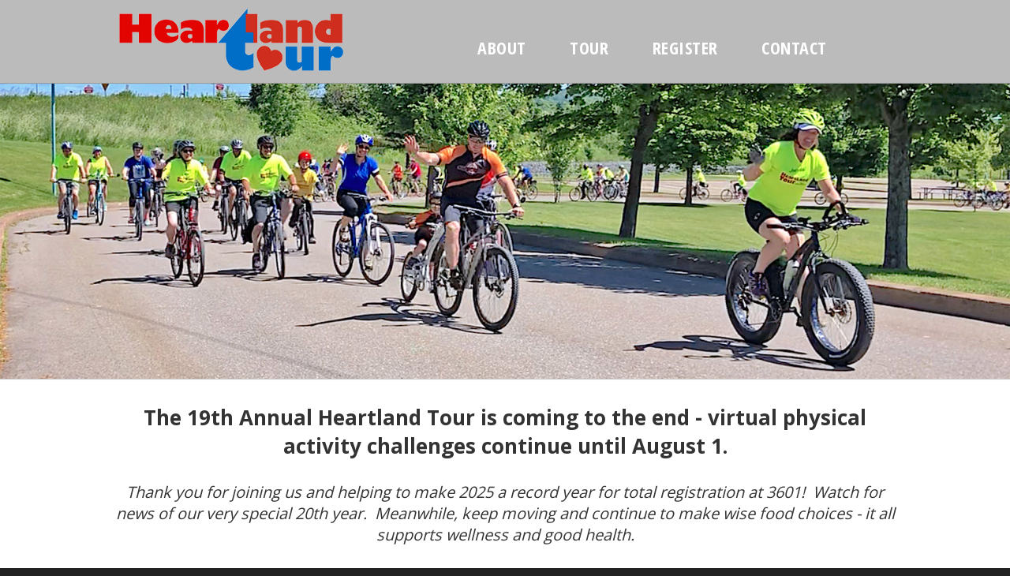

--- FILE ---
content_type: text/html;charset=UTF-8
request_url: https://www.heartlandtour.ca/
body_size: 18476
content:
<!DOCTYPE html>


<html lang="en-US">

<head>
	<meta charset="utf-8">
	<meta name="viewport" content="width=device-width, initial-scale=1">
	<meta name="referrer" content="origin">
	<title>The HeartLand Tour | Get moving, stay well.</title>
	<meta name="description" content="The HeartLand Tour - Get moving, stay well." />
	<meta name="keywords" content="The HeartLand Tour, Get moving, stay well." />
	<link type="text/css" rel="stylesheet" href="/css/heartlandtour.css" />
	<link type="text/css" rel="stylesheet" href="/css/heartlandtour-responsive.css" />
	<link type="text/css" rel="stylesheet" href="/css/flexslider.css" />
</head>

<body>
	<div id="heartland-tour">



	
	
		
	
	



<div id="responsive-logo">
	<a href="/"><img src="/images/2022HeartlandTourLogo.png" alt="Heartland Tour"  title="Heartland Tour" /></a>
</div>


<div id="responsive-navbar">
	
		<ul>
		

			
			

			<li>
				
					<a class="menu-link" href="/about-us/" title="About"> ABOUT </a>
				
			</li>

		

			
			

			<li>
				
					<a class="menu-link" href="/the-tour/" title="Tour"> TOUR </a>
				
			</li>

		

			
			

			<li>
				
					<a class="menu-link" href="/registration/2025/" title="Register"> REGISTER </a>
				
			</li>

		

			
			

			<li>
				
					<a class="menu-link" href="/contact-us/" title="Contact"> CONTACT </a>
				
			</li>

		
		</ul>
	
</div>

<div id="header-container">
	<div id="header">

		<div id="header-logo">
			<a href="/"><img src="/images/2022HeartlandTourLogo.png" alt="Heartland Tour"  title="Heartland Tour" /></a>
		</div>

		<div id="header-links">
			
				<ul>
					
						
						

						<li>
							
								<a class="menu-link" href="/about-us/" title="About">ABOUT</a>
							


							

								
									
										
									
									
								

								
									<div class="sub-menu">
										
											
											
											<p><a class="sub-menu-link" href="/about-us/core-team/" title="Core Team">Core Team</a></p>
										
											
											
											<p><a class="sub-menu-link" href="/about-us/board-of-directors/" title="Board of Directors">Board of Directors</a></p>
										
											
											
											<p><a class="sub-menu-link" href="/about-us/sponsors/" title="Sponsors">Sponsors</a></p>
										
									</div>
								

							

						</li>
					
						
						

						<li>
							
								<a class="menu-link" href="/the-tour/" title="Tour">TOUR</a>
							


							
						
								
									
										
									
									
								

								



							

						</li>
					
						
						

						<li>
							
								<a class="menu-link" href="/registration/2025/" title="Register">REGISTER</a>
							


							

								
									
										
									
									
								

								

							

						</li>
					
						
						

						<li>
							
								<a class="menu-link" href="/contact-us/" title="Contact">CONTACT</a>
							


							

								
									
										
									
									
								

								
									<div class="sub-menu">
										
											
											
											<p><a class="sub-menu-link" href="/contact-us/follow-us/" title="Follow Us">Follow Us</a></p>
										
									</div>
								

							

						</li>
					
				</ul>
			

		</div>

	</div>
</div>

	



<div id="banner-container">
	<div id="banner">
		<div class="flexslider">
			<ul class="slides">
				<li>
					<img src="/images/banners/bannerhome.jpg" alt="Heartland Tour" title="" />

				</li>
			</ul>
		</div>
	</div>
</div>








<div id="homebody-container">
	<div id="homebody">
		
			
				<span style="font-size:26px;"><strong>The 19th Annual Heartland Tour is coming to the end - virtual physical activity challenges continue until August 1.</strong></span><br />
<br />
<i>Thank you for joining us and helping to make 2025 a record year for total registration at 3601!&nbsp; Watch for news of our very special 20th year.&nbsp; Meanwhile, keep moving and continue to make wise food choices - it all supports wellness and good health.</i><br />
<br />
<br />
<strong><span style="font-size:24px;">What is the Heartland Tour all about?</span></strong><br />
<br />
Studies conducted with identical twins prove that our health is about 25% determined by our genes. This means the rest is up to us! Our Dr. Nick speaks of &quot;modifiable risk factors&quot; - things in our life that increase the chance of disease (cardiovascular disease, cancer, diabetes, dementia, poor mental health) over which each of us has some control. Two of the most important are regular physical activity and the food choices we make every day.<br />
<br />
It is not that difficult, and it does not have to be perfect - it all counts and it all matters.<br />
<br />
Stay physically active by moving your body more and sitting less throughout your day.<br />
<br />
In terms of what we eat, enjoy more real food (those that go bad fairly quickly) and less of the poor foods (highly processed, packaged stuff that will last for a long time).<br />
<br />
Need for more information? Canada&#39;s 24-hour Movement Guidelines are a good place to start, you will find them by clicking on this link - <a href="https://csepguidelines.ca/" target="_blank">https://csepguidelines.ca/</a>. We agree with the Guidelines... <em>make your whole day matter</em>. For what to eat, refer to Canada&#39;s Food Guide - <a href="https://food-guide.canada.ca/en/" target="_blank">https://food-guide.canada.ca/</a>.<br />
<br />
Our goal is to encourage, inspire and support your personal journey to maintaining, improving and/or restoring your health. We hope we are helping you in a meaningful way.<br />
<br />
<em>The Board of Directors and our entire team of volunteers acknowledge that we are in Mi&#39;kma&#39;ki, the ancestral and unceded territory of the Mi&#39;Kmaq people.</em><br />
&nbsp;
			
		
	</div>
</div>


<div id="spotlight-container">
	<div id="spotlight">
		<ul>
			<li><a href="/the-tour/"><img src="/images/hearticon.png" alt="Heartland Tour" title="Heartland Tour" /><div class="centered">HEARTLAND<br />TOUR</div></a></li>
			<li><a href="/your-prescription/"><img src="/images/hearticon.png" alt="Your Prescription" title="Your Prescription" /><div class="centered">YOUR<br />PRESCRIPTION</div></a></li>
			<li><a href="/photo-gallery/"><img src="/images/hearticon.png" alt="Photo Gallery" title="Photo Gallery" /><div class="centered">PHOTO<br />GALLERY</div></a></li>
		</ul>
	</div>
</div>


<div id="body2-container">
	<div id="body2">
		
			
				<span style="font-size:24px;"><strong><span style="color:#cc0000;">GET MOVING, </span><span style="color:#2980b9;">STAY WELL</span></strong></span><br />
<br />
<span style="font-size:22px;">Discover the fun way to ensure you enjoy all that life has to offer.<br />
<br />
150 min/wk for improved health and wellness for all ages, all abilities.</span>
			
		
	</div>
</div>



	

	
		
		
		
	
	

<div class="sponsor-title">Our Sponsors Make it all Possible - <em>please thank them for their generous support.</em></div>

	<div class="sponsor-container">
		<ul>
			
				
					<li><a href="https://beta.novascotia.ca/" target="_blank"><img src="/images/logo//Screen Shot 2021-05-12 at 5.29.08 PM.png" width="200" alt="Government of Nova Scotia" title="Government of Nova Scotia" /></a></li>
				
			
				
					<li><a href="" target="_blank"><img src="/images/logo//Transparent QE2.png" width="200" alt="QEII Health Sciences Foundation" title="QEII Health Sciences Foundation" /></a></li>
				
			
				
					<li><a href="https://nswildblueberries.com/" target="_blank"><img src="/images/logo//wbpaonl-logo.png" width="200" alt="Wild Blueberry Producers of Nova Scotia" title="Wild Blueberry Producers of Nova Scotia" /></a></li>
				
			
				
					<li><a href="https://dairyfarmersofcanada.ca/" target="_blank"><img src="/images/logo//New DFC (white).png" width="200" alt="Dairy Farmers of Canada" title="Dairy Farmers of Canada" /></a></li>
				
			
				
					<li><a href="https://medicine.dal.ca/" target="_blank"><img src="/images/logo//dalhousieuniversityfacultyofmedicine.jpg" width="200" alt="Dalhousie University Faculty of Medicine" title="Dalhousie University Faculty of Medicine" /></a></li>
				
			
				
					<li><a href="" target="_blank"><img src="/images/logo//Deep Cove Revised Trans.png" width="200" alt="Deep Cove Aqua Food" title="Deep Cove Aqua Food" /></a></li>
				
			
				
					<li><a href="" target="_blank"><img src="/images/logo//Transpartent AA Munro.png" width="200" alt="AA Munro Insurance" title="AA Munro Insurance" /></a></li>
				
			
				
					<li><a href="" target="_blank"><img src="/images/logo//GSK_Logo_Full_Colour_RGB.png" width="200" alt="Glaxo, Smith, Cline" title="Glaxo, Smith, Cline" /></a></li>
				
			
				
					<li><a href="" target="_blank"><img src="/images/logo//K.HFA.2col.png" width="200" alt="Killam Properties Inc." title="Killam Properties Inc." /></a></li>
				
			
		</ul>
	</div>

	
	<div class="sponsor-container">
		<ul>
			
				
					<li><a href="http://www.bmiltd.ca" target="_blank"><img src="/images/logo//bmi.jpg" width="150" alt="BMI Ltd." title="BMI Ltd." /></a></li>
				
			
				
					<li><a href="https://www.eastlink.ca" target="_blank"><img src="/images/logo//eastlink.jpg" width="150" alt="Eastlink" title="Eastlink" /></a></li>
				
			
				
					<li><a href="https://www.michelin.ca/en/" target="_blank"><img src="/images/logo//Michelin_G_H_Eng_Blue_RGB_0618.png" width="150" alt="Michelin" title="Michelin" /></a></li>
				
			
				
					<li><a href="https://www.aberdeenpaving.ca/" target="_blank"><img src="/images/logo//Logo.jpeg" width="150" alt="Aberdeen Paving" title="Aberdeen Paving" /></a></li>
				
			
				
					<li><a href="https://stingraymediasolutions.com/" target="_blank"><img src="/images/logo//Screen Shot 2022-06-19 at 6.35.32 PM.png" width="150" alt="Stingray" title="Stingray" /></a></li>
				
			
				
					<li><a href="https://www.oregans.com/" target="_blank"><img src="/images/logo//Screen Shot 2018-02-03 at 12.36.31 PM.png" width="150" alt="O'Regan's " title="O'Regan's " /></a></li>
				
			
				
					<li><a href="https://advisor.sunlife.ca/tracy.macneil" target="_blank"><img src="/images/logo//sunlife.png" width="150" alt="Tracy MacNeil - Sunlife" title="Tracy MacNeil - Sunlife" /></a></li>
				
			
				
					<li><a href="https://bluenosetransit.ca/" target="_blank"><img src="/images/logo//Bluenose Transit.png" width="150" alt="Bluenose Transit" title="Bluenose Transit" /></a></li>
				
			
				
					<li><a href="" target="_blank"><img src="/images/logo//imageedit_1_3530176830.png" width="150" alt="Kimble Meagher - personal" title="Kimble Meagher - personal" /></a></li>
				
			
				
					<li><a href="" target="_blank"><img src="/images/logo//Amgen Logo - 1280x354.png" width="150" alt="AMGEN" title="AMGEN" /></a></li>
				
			
				
					<li><a href="" target="_blank"><img src="/images/logo//Amherst wordmark_2020.png" width="150" alt="Town of Amherst" title="Town of Amherst" /></a></li>
				
			
				
					<li><a href="" target="_blank"><img src="/images/logo//1166px-Boehringer_Ingelheim_Logo.svg.png" width="150" alt="Boehringer Ingelheim" title="Boehringer Ingelheim" /></a></li>
				
			
				
					<li><a href="" target="_blank"><img src="/images/logo//image001.png" width="150" alt="Maritime Pressure Works Ltd." title="Maritime Pressure Works Ltd." /></a></li>
				
			
				
					<li><a href="" target="_blank"><img src="/images/logo//AstraZeneca-768x512.jpg" width="150" alt="Astra Zeneca" title="Astra Zeneca" /></a></li>
				
			
				
					<li><a href="" target="_blank"><img src="/images/logo//Aberdeen Health Foundation.png" width="150" alt="Aberdeen Health Foundation" title="Aberdeen Health Foundation" /></a></li>
				
			
		</ul>
	</div>

	
	<div class="sponsor-container">
		<ul>
			
				
					<li><a href="https://frameworkfitness.com/" target="_blank"><img src="/images/logo//Heartland Tour.jpeg" width="100" alt="FrameWork Cycle & Fitness" title="FrameWork Cycle & Fitness" /></a></li>
				
			
				
					<li><a href="" target="_blank"><img src="/images/logo//Hub Cycle.png" width="100" alt="Hub Cycle" title="Hub Cycle" /></a></li>
				
			
				
					<li><a href="" target="_blank"><img src="/images/logo//BikeMonkeylogo.jpg" width="100" alt="Bike Monkey" title="Bike Monkey" /></a></li>
				
			
				
					<li><a href="" target="_blank"><img src="/images/logo//Truro.png" width="100" alt="Town of Truro" title="Town of Truro" /></a></li>
				
			
				
					<li><a href="http://www.tonys-meats.com/" target="_blank"><img src="/images/logo//tony's 60th anniversary logo.jpg" width="100" alt="Tony's Meats" title="Tony's Meats" /></a></li>
				
			
				
					<li><a href="https://www.rivendellsoftware.com/" target="_blank"><img src="/images/logo//rivendell_logo.jpg" width="100" alt="Rivendell Software" title="Rivendell Software" /></a></li>
				
			
				
					<li><a href="" target="_blank"><img src="/images/logo//imageedit_2_2780872613.png" width="100" alt="Weeks Construction" title="Weeks Construction" /></a></li>
				
			
				
					<li><a href="" target="_blank"><img src="/images/logo//walls better.jpeg" width="100" alt="Walls Metal Roofing Inc." title="Walls Metal Roofing Inc." /></a></li>
				
			
				
					<li><a href="https://www.hallmarkdental.ca/" target="_blank"><img src="/images/logo//Hallmark_Dental_logo_final.jpg" width="100" alt="Hallmark Dental Labs" title="Hallmark Dental Labs" /></a></li>
				
			
				
					<li><a href="https://sweetridecycling.com/" target="_blank"><img src="/images/logo//Sweet Ride Cycling.png" width="100" alt="Sweet Ride Cycling" title="Sweet Ride Cycling" /></a></li>
				
			
				
					<li><a href="" target="_blank"><img src="/images/logo//Old Fish Factory - Good.png" width="100" alt="Old Fish Factory" title="Old Fish Factory" /></a></li>
				
			
				
					<li><a href="" target="_blank"><img src="/images/logo//image1.jpeg" width="100" alt="O'Regan's Subaru" title="O'Regan's Subaru" /></a></li>
				
			
				
					<li><a href="" target="_blank"><img src="/images/logo//SportChek Logo.jpg" width="100" alt="SportChek" title="SportChek" /></a></li>
				
			
				
					<li><a href="" target="_blank"><img src="/images/logo//Cwench Logo.jpg" width="100" alt="Cwench Hydration" title="Cwench Hydration" /></a></li>
				
			
				
					<li><a href="" target="_blank"><img src="/images/logo//Logo White.png" width="100" alt="Pine City Furniture" title="Pine City Furniture" /></a></li>
				
			
				
					<li><a href="" target="_blank"><img src="/images/logo//Social Media TileWEB G-Halifax Blue.jpg" width="100" alt="Giant Bicycle Halifax" title="Giant Bicycle Halifax" /></a></li>
				
			
				
					<li><a href="" target="_blank"><img src="/images/logo//Pictou Brandmark.bmp" width="100" alt="Town of Pictou" title="Town of Pictou" /></a></li>
				
			
				
					<li><a href="" target="_blank"><img src="/images/logo//Cyclesmith.png" width="100" alt="Cyclsmith" title="Cyclsmith" /></a></li>
				
			
				
					<li><a href="" target="_blank"><img src="/images/logo//Pictou County Cycle Logo.png" width="100" alt="Pictou County Cycle" title="Pictou County Cycle" /></a></li>
				
			
				
					<li><a href="" target="_blank"><img src="/images/logo//Subway Logo (new version).png" width="100" alt="subway" title="subway" /></a></li>
				
			
				
					<li><a href="" target="_blank"><img src="/images/logo//Acadia Broadcasting.png" width="100" alt="Acadia Broadcasting" title="Acadia Broadcasting" /></a></li>
				
			
				
					<li><a href="" target="_blank"><img src="/images/logo//A1 Logo jpeg.jpg" width="100" alt="Aerobics First" title="Aerobics First" /></a></li>
				
			
				
					<li><a href="" target="_blank"><img src="/images/logo//Suburban Electrical.png" width="100" alt="Suburban Electrical" title="Suburban Electrical" /></a></li>
				
			
		</ul>
	</div>


	




	<div id="footer-container">
	<div id="footer">
		<h3>&copy; 2026 The Heartland Tour | <a href="/about-us/">about</a> | <a href="/the-tour/">tour</a> | <a href="/registration/2025/">register</a> | <a href="/your-prescription/">prescription</a> | <a href="/photo-gallery/">photos</a> | <a href="/contact-us/">contact</a></h3>
		<h1><strong>MORE</strong> <em>years in your life</em>, <em>more</em> <strong>LIFE</strong> <em>in your years</em></h1>

		<h1><a href="https://www.facebook.com/HeartlandTourNovaScotia/" target="_blank"><img src="/images/facebook2.png" width="130" alt="Follow us on Facebook" title="Follow us on Facebook" /></a></h1>
	</div>
</div>

	


	</div>



	<script type="text/javascript" src="/css/jquery-3.2.1.min.js"></script>
<script type="text/javascript" src="/css/jquery.flexslider-min.js"></script>

<script type="text/javascript">
/*$(window).load(function() {*/
$(window).on("load", function() {
	$('.flexslider').flexslider({
		 animation: "fade",
		 animationLoop: false,
		 animationSpeed: 500,
		 slideshowSpeed: 100,
		 controlNav: false,
		 directionNav: false
	});
});
</script>

<script type="text/javascript">
$(function() {
	var pull 		= $('#pull');
		menu 		= $('#responsive-menu ul');
		menuHeight	= menu.height();

	$(pull).on('click', function(e) {
		e.preventDefault();
		menu.slideToggle();
	});

	$(window).resize(function(){
		var w = $(window).width();
		if(w > 320 && menu.is(':hidden')) {
			menu.removeAttr('style');
		}
	});
});
</script>

	




	<script>
(function(i,s,o,g,r,a,m){i['GoogleAnalyticsObject']=r;i[r]=i[r]||function(){
(i[r].q=i[r].q||[]).push(arguments)},i[r].l=1*new Date();a=s.createElement(o),
m=s.getElementsByTagName(o)[0];a.async=1;a.src=g;m.parentNode.insertBefore(a,m)
})(window,document,'script','https://www.google-analytics.com/analytics.js','ga');
ga('create', 'UA-50082922-1', 'auto');
ga('send', 'pageview');
</script>
	


</body>

</html>


--- FILE ---
content_type: text/css
request_url: https://www.heartlandtour.ca/css/heartlandtour.css
body_size: 11327
content:
/* heartland tour style */

@import url('https://fonts.googleapis.com/css2?family=Open+Sans+Condensed:wght@300;700&family=Open+Sans:wght@300;400;600;700&family=Bad+Script&display=swap');

/*
<link rel="preconnect" href="https://fonts.gstatic.com">
<link href="https://fonts.googleapis.com/css2?family=Open+Sans+Condensed:wght@300;700&family=Open+Sans:wght@300;400;600;700&display=swap" rel="stylesheet">
*/

body {
	background:#222;
	font-family:'Open Sans',sans-serif;
	font-size:20px;
	font-weight:normal;
	color:#333;
	text-align:left;
	padding:0;
	margin:0;
}


iframe {
	display:block;
	margin:auto;
}


/* global links */
a:link {
	text-decoration:none;
}
a:visited {
	text-decoration:none;
}
a:hover {
	text-decoration:underline;
}

a.site-map {
	text-decoration:none;
}


/* images */
img {
	border:0px;
}

img.photo {
	width:auto;
	height:auto;
	background-color:#fff;
	padding:3px;
	border:4px solid #fff;
	-pie-box-shadow:none;
	-moz-box-shadow:1px 1px 5px rgba(0, 0, 0, 0.3);
	-webkit-box-shadow:1px 1px 5px -1px rgba(0, 0, 0, 0.3);
	box-shadow:1px 1px 5px rgba(0, 0, 0, 0.3);
	vertical-align:top;
}


/* page */
#heartland-tour {
	width:100%;
/*border:1px solid #000;*/
}


/* header */
#header-container {
	width:100%;
	height:auto;
	background:#bbb;
	padding:5px 0 5px 0;
	margin:0;
	position:fixed;
	top:0;
	left:0;
	right:0;
	z-index:99;
/*	overflow:hidden;*/
	border-bottom:1px solid #999;
}

#header {
	width:1000px;
	height:80px;
	padding:0;
	margin:0 auto;
}

#header-logo {
	float:left;
	width:373px;
	margin:0;
	padding:0;
}

#header-logo img {
	width:287px;
	height:85px;
	margin:0;
	padding:4px 0 0 10px;
}

#header-links {
	float:left;
	width:627px;
	margin:0;
	padding:0;
}

#header-links ul {
	width:100%;
    list-style:none;
	margin:0;
	padding:0;
	font-family:'Arimo',sans-serif;
	font-size:18px;
	font-weight:400;
	letter-spacing:0.5px;
	text-align:center;
}

#header-links li {
	display:inline-block;
	margin:0 25px;
	padding:40px 0 5px 0;
}


#header-links li:hover .sub-menu {
    display:block;
}

.menu-link {
	text-decoration:none;
	font-family:'Open Sans Condensed',sans-serif;
	font-size:22px;
	font-weight:700;
	color:#fff;
}
.menu-link:hover {
	text-decoration:none;
	color:#006dc6;
}

.menu-link-highlight {
	text-decoration:none;
	font-family:'Open Sans Condensed',sans-serif;
	font-size:22px;
	font-weight:700;
	color:#006dc6;
}
.menu-link-highlight:hover {
	text-decoration:none;
	color:#006dc6;
}

.sub-menu {
    display:none;
    position:absolute;
/*    background-color:#d5e0f7;*/
	background-color:#eee;
    min-width:180px;
    box-shadow:0px 8px 16px 0px rgba(0,0,0,0.2);
    padding:10px;
    z-index:99;
	text-align:left;
	font-size:18px;
	-moz-border-radius:0 0 5px 5px;
	-webkit-border-radius:0 0 5px 5px;
	-khtml-border-radius:0 0 5px 5px;
	border-radius:0 0 5px 5px;
	z-index:1;
}
.sub-menu-link {
	text-decoration:none;
	color:#000;
}
.sub-menu-link:hover {
	text-decoration:none;
	color:#5884df;
}


/* responsive logo */
#responsive-logo {
	display:none;
	width:100%;
	height:auto;
	background:#ccc;
	padding:5px 0 5px 0;
	margin:0;
	text-align:center;
}


/* responsive navbar */
#responsive-navbar {
	display:none;
	width:100%;
	height:auto;
	background:#92afc6;
	padding:5px 0 5px 0;
	margin:0;
}

#responsive-navbar ul {
	width:100%;
    list-style:none;
	margin:0;
	padding:0;
	font-family: 'Arimo', sans-serif;
	font-size:18px;
	font-weight:400;
	letter-spacing:0.5px;
	text-align:center;
}

#responsive-navbar li {
	display:inline-block;
	margin:0 10px;
	padding:5px 0;
}


/* banner */
#banner-container {
	clear:both;
	width:100%;
	height:auto;
	background:#ccc;
	margin:80px 0 0 0;
	padding:0;
	overflow:hidden;
	border-bottom:1px solid #ccc;
}

#banner {
	width:100%;
	height:auto;
	margin:auto;
}


/* countdown */
#countdown-container {
	clear:both;
	width:100%;
	height:auto;
	background:#ddd;
	margin:0;
	padding:10px 0;
}
#countdown-container h1 {
	font-family:'Open Sans',sans-serif;
	font-size:34px;
	font-weight:normal;
	color:#333;
	text-align:center;
	margin:0;
	padding:0;
}
#countdown-container span {
	font-size:36px;
	color:#006dc6;
}


/* events */
#event-calendar-container {
	width:100%;
	background:#fff;
	padding:10px 0 0 0;
	margin:0;
}

#event-calendar {
	width:990px;
	height:auto;
	border:5px solid #5884df;
	padding:0;
	margin:0 auto;
}

#event-calendar h1.date-title {
	font-size:25px;
	font-weight:bold;
	color:#ff2600;
	padding:0;
	margin:0 0 5px 0;
	text-align:center;
}

#event-calendar h2 {
	font-size:22px;
	font-weight:bold;
	color:#ff2600;
	padding:5px;
	margin:0 5px 10px 5px;
	text-align:center;
	background-color:#eee;
}

#event-calendar ul {
	width:100%;
    list-style:none;
	text-align:center;
	margin:0;
	padding:0;
}

#event-calendar li {
	width:12%;
	display:inline-block;
	margin:0 0 5px 0;
	padding:0;
	background-color:#eee;
	vertical-align:top;
}

#event-calendar a.dayofweek {
	font-size:20px;
	font-weight:bold;
	color:#000;
	padding:0;
	margin:0;
}

#event-calendar a.locationdate {
	font-size:20px;
	font-weight:bold;
	color:#ff2600;
	padding:0;
	margin:0;
}

#event-calendar a.locationname {
	font-size:16px;
	font-weight:bold;
	color:#333;
	padding:0;
	margin:0;
}


/* home body */
#homebody-container {
	clear:both;
	overflow:hidden;
	width:100%;
	height:auto;
	margin:0;
	padding:0;
	background:#fff;
}
#homebody {
	width:1000px;
	height:auto;
	margin:0 auto;
	padding:30px 0;
	font-size:20px;
	color:#333;
	text-align:center;
}


/* body */
#body-container {
	clear:both;
	overflow:hidden;
	width:100%;
	height:auto;
	margin:0;
	padding:0 0 30px 0;
	background:#fff;
}
#body {
	width:1000px;
	height:auto;
	margin:0 auto;
	padding:30px 0;
	font-size:20px;
	color:#333;
	text-align:left;
}

#body-left {
	float:left;
	width:23%;
	margin:0 2% 0 0;
	padding:1%;
	text-align:left;
	background:#eee;
}
#body-left ul {
	width:100%;
    list-style:none;
	margin:0;
	padding:0;
}
#body-left li {
	margin:0 0 15px 0;
	padding:0;
	border-bottom:1px solid #333;
}
#body-left a.menu-link {
	text-decoration:none;
	color:#000;
}
#body-left a.menu-link:hover {
	text-decoration:none;
	color:#999;
}

#body-left a.menu-link-highlight {
	text-decoration:none;
	color:#ff2600;
}
#body-left a.menu-link-highlight:hover {
	text-decoration:none;
	color:#ff2600;
}


#body-right {
	float:right;
	width:73%;
	margin:0;
	padding:0;
	text-align:left;
}

h1.page-title {
	font-size:26px;
	font-weight:bold;
	color:#5884df;
	letter-spacing:1px;
	text-align:left;
	margin:0;
	padding:0;
}

span.loc-name {
	color:#ff2600;
}

h2.loc-date {
	font-size:22px;
	font-weight:bold;
	color:#333;
	letter-spacing:1px;
	text-align:left;
	margin:10px 0;
	padding:0;
}

h2.loc-desc {
	font-size:18px;
	font-weight:normal;
	color:#333;
	text-align:left;
	margin:15px 0;
	padding:10px;
	border:4px solid #ff2600;
	background:#fdfdc6;
}

h2.loc-details {
	font-size:18px;
	font-weight:normal;
	color:#333;
	text-align:left;
	margin:0;
	padding:10px;
	background:#eee;
}

h3.register-now {
	background:#5884df;
	background:-webkit-linear-gradient(#5884df, #1255df);
	background:linear-gradient(#5884df, #1255df);
	border-radius:5px;
	padding:5px 20px;
	color:#ffffff;
	display:inline-block;
	font-size:23px;
	font-weight:normal;
	text-align:center;
	text-shadow:none;
	cursor:pointer;
}
h3.register-now a {
	text-decoration:none;
	color:#ffffff;
}
h3.register-now a:hover {
	text-decoration:none;
	color:#f3fb2c;
}


/* spotlight */
#spotlight-container {
	clear:both;
	overflow:hidden;
	width:100%;
	height:auto;
	margin:0;
	padding:10px 0;
	background:#eee;
}
#spotlight {
	width:1000px;
	height:auto;
	margin:0 auto;
	padding:0;
	text-align:center;
}

#spotlight ul {
	width:100%;
    list-style:none;
	margin:0;
	padding:0;
}

#spotlight li {
	width:32%;
	display:inline-block;
	margin:0;
	padding:0;
	text-align:center;
	position:relative;
}

#spotlight img {
	width:200px;
	height:212px;
	margin:0;
	padding:0;
	opacity:0.8;
}
#spotlight img:hover {
	opacity:0.6;
}

#spotlight a {
	text-decoration:none;
	font-size:20px;
	font-weight:bold;
	color:#0a50df;
	text-shadow:-1px -1px 0 #fff, 1px -1px 0 #fff, -1px 1px 0 #fff, 1px 1px 0 #fff;
	letter-spacing:0.5px;
}

.centered {
    position:absolute;
    top:50%;
    left:50%;
    transform:translate(-50%, -50%);
}


/* body2 */
#body2-container {
	clear:both;
	overflow:hidden;
	width:100%;
	height:auto;
	margin:0;
	padding:0;
	background:#fff;
/*	border-bottom:10px solid #eee;*/
}
#body2 {
	width:1000px;
	height:auto;
	margin:0 auto;
	padding:30px 0;
	font-size:18px;
	color:#333;
	text-align:center;
}


/* sponsors */
.sponsor-title {
	clear:both;
	width:100%;
	background:#ccc;
	text-align:center;
	padding:7px 0;
	margin:0;
	font-size:24px;
	font-weight:600;
	color:#000;
}
.sponsor-container {
	clear:both;
	width:100%;
	background:#fff;
	text-align:center;
	padding:10px 0 0 0;
	margin:0;
	border-top:2px solid #eee;
}
.sponsor-container ul {
	overflow:hidden;
	display:inline-block;
    list-style-type:none;
	margin:0 auto;
	padding:0;
}
.sponsor-container li {
	display:inline-block;
	margin:15px;
	padding:0;
	vertical-align:middle;
/*	height:100%;*/
}
.sponsor-container img {
/*	width:125px;*/
	height:auto;
	margin:0;
	padding:5px;
	border:1px solid #fff;
}
.sponsor-container img:hover {
/*
	width:125px;
	height:auto;
	margin:0;
	padding:0;
*/
	border:1px solid #999;
}


/* photo gallery */
#photo-gallery {
	width:100%;
	margin:0;
	padding:0 0 15px 0;
	background:#fff;
}
#photo-gallery ul {
	width:1000px;
    list-style:none; 
	margin:0 auto;
	padding:10px 0;
	text-align:center;
} 
#photo-gallery li {
	width:24%;
    display:inline-block;
	margin:0;
	padding:0;
	text-align:center;
/*border:1px solid black;*/
}
#photo-gallery img {
	width:85%;
	height:auto;
	background:#eee;
	padding:5px 5px 12px 5px;
	border:2px solid #bbb;
	vertical-align:top;
	opacity:1;
	transition:all 0.3s ease-out 0s;;
	-moz-transition:all 0.3s ease-out 0s;;
	-webkit-transition:all 0.3s ease-out 0s;
}
#photo-gallery img:hover {
	border:2px solid #1c6bb5;
	opacity:0.9;
	cursor:pointer;
	background:#fff;
}


/* footer */
#footer-container {
	clear:both;
	overflow:hidden;
	width:100%;
	height:auto;
	padding:15px 0;
	margin:0;
	border-top:2px solid #666;
}

#footer {
	width:1000px;
	height:auto;
	margin:0 auto;
	padding:0;
	text-align:center;
}

#footer h1 {
	font-family:'Bad Script', cursive;
	font-size:24px;
	font-weight:400;
	color:#ccc;
	letter-spacing:0.5px;
	padding:5px 0;
	margin:0;
}

#footer h3 {
	font-size:17px;
	font-weight:400;
	color:#999;
	padding:0;
	margin:0 0 8px 0;
}

#footer a {
	text-decoration:none;
	color:#999;
}

#footer a:hover {
	text-decoration:none;
	color:#eee;
}


--- FILE ---
content_type: text/css
request_url: https://www.heartlandtour.ca/css/heartlandtour-responsive.css
body_size: 1985
content:
/* heartland tour responsive style */

@media only screen and (max-width:1023px) {
	#responsive-logo {
		display:block;
	}

	#responsive-navbar {
		display:block;
	}

	#header-container {
		display:none;
	}

	#banner-container {
		margin:0;
	}

	#homebody {
		width:98%;
		padding:40px 1%;
		font-size:17px;
	}

	#body {
		width:98%;
		padding:40px 1%;
		font-size:17px;
	}

	#event-calendar {
		width:96%;
		border:5px solid #5884df;
	}

	#spotlight {
		width:100%;
	}
	#spotlight img {
		width:150px;
		height:auto;
	}
	#spotlight a {
		font-size:18px;
	}

	#body2 {
		width:100%;
	}

	#photo-gallery ul {
		width:100%;
	} 

	#footer {
		width:96%;
		padding:20px 2%;
	}
}

@media only screen and (max-width:899px) {
	#event-calendar li {
		width:11.5%;
	}

	#event-calendar h1.date-title {
		font-size:22px;
	}

	#event-calendar a.dayofweek {
		font-size:18px;
	}

	#event-calendar a.locationdate {
		font-size:18px;
	}

	#event-calendar a.locationname {
		font-size:12px;
	}

	#spotlight li {
		width:30%;
	}
}

@media only screen and (max-width:767px) {
	#body-left {
		font-size:14px;
	}

	#footer h3 {
		font-size:15px;
	}

	#event-calendar li {
		width:98%;
		margin:5px 0;
		padding:5px 0;
	}

	#event-calendar a.locationname {
		font-size:18px;
	}

	#spotlight img {
		width:70%;
		height:auto;
	}

	#spotlight a {
		font-size:16px;
	}

}

@media only screen and (max-width:650px) {
	#responsive-navbar ul {
		font-size:16px;
	}
}

@media only screen and (max-width:599px) {
	#responsive-navbar ul {
		font-size:15px;
	}
/*
	#responsive-navbar li {
		padding:5px;
	}
*/
	#footer h1 {
		font-size:20px;
	}
}

@media only screen and (max-width:499px) {
	#responsive-navbar li {
		margin:0 5px;
	}

	#homebody {
		font-size:16px;
	}

	#body-right {
		font-size:16px;
	}
/*
	#event-calendar li {
		width:11%;
	}
	#event-calendar h1.date-title {
		font-size:20px;
	}

	#event-calendar a.dayofweek {
		font-size:16px;
	}

	#event-calendar a.locationdate {
		font-size:16px;
	}
*/

}



--- FILE ---
content_type: text/plain
request_url: https://www.google-analytics.com/j/collect?v=1&_v=j102&a=1872207955&t=pageview&_s=1&dl=https%3A%2F%2Fwww.heartlandtour.ca%2F&ul=en-us%40posix&dt=The%20HeartLand%20Tour%20%7C%20Get%20moving%2C%20stay%20well.&sr=1280x720&vp=1280x720&_u=IEBAAEABAAAAACAAI~&jid=869678944&gjid=1760478569&cid=1033706268.1768705717&tid=UA-50082922-1&_gid=2075811350.1768705717&_r=1&_slc=1&z=1111193599
body_size: -451
content:
2,cG-KC2L98YW14